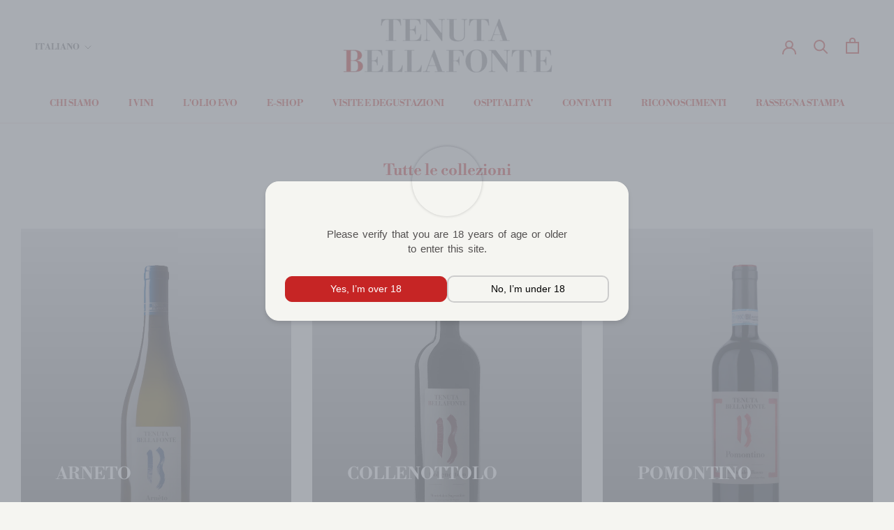

--- FILE ---
content_type: text/javascript
request_url: https://www.tenutabellafonte.it/cdn/shop/t/9/assets/custom.js?v=182500484089031905831671376308
body_size: -437
content:
function _addMeToCart(e,el){e=e||window.event,e.preventDefault();let formData={items:[{id:el.dataset.variant_id,quantity:1}]};fetch("/cart/add.js",{method:"POST",headers:{"Content-Type":"application/json"},body:JSON.stringify(formData)}).then(resp=>resp.json()).then(data=>{document.documentElement.dispatchEvent(new CustomEvent("cart:refresh",{bubbles:!0}))}).catch(err=>{console.error("Error: "+err)})}
//# sourceMappingURL=/cdn/shop/t/9/assets/custom.js.map?v=182500484089031905831671376308


--- FILE ---
content_type: text/javascript
request_url: https://cdn.shopify.com/extensions/019b2fee-5ffa-725d-85cf-3e8892ff425c/age-verify-51/assets/ageVerification.js
body_size: 6250
content:
document.addEventListener("DOMContentLoaded", main);

let popup_show, template
let date;
let url, redirect_url, date_format, shopDomain;
let DATABASE_URL = "https://agexapi.tasmayapps.com/";
let country, language;

let mainPopupDate

let dynamicAgeVerification = false,
  checkoutSetting,
  disableBuyButton,
  dynamic_date_format;
let cartAgeVerification = false,
  cart_date_format;

let age_limit, cart_age_limit;
let addToCartButton,  
  buyNowButton,
  checkoutButton,
  drawerCheckoutButton

let mainRun = false;

/* ---------------------------------------- Main Function ------------------------------------------ */

async function main() {
  if (mainRun) {
    return;
  }
  mainRun = true;

  country = window.shopifyMarket.country?.toUpperCase();
  language = window.shopifyMarket.language?.toUpperCase();
  shopDomain = document.querySelector("[data-my-app-embed]")?.dataset.store;

  await fetchData(country, language);

  if (popup_show === true) {
    const cookie = Cookies.get("age_verified");
    if (cookie !== undefined) {
      Cookies.remove("age_verified", {
        path: "/",
        secure: location.protocol === "https:",
        sameSite: location.protocol === "https:" ? "None" : "Lax",
      });
    }
  } else {
    if (sessionStorage.getItem("age_verified")) {
      sessionStorage.removeItem("age_verified");
    }
  }
  await handleCheckout();
}

/* ---------------------------------------- Age Verification ------------------------------------------ */

// Fetch Entrance Data
async function fetchData(country, language) {
  try {
    shopDomain = document.querySelector("[data-my-app-embed]")?.dataset.store;
    const response = await fetch(
      `${DATABASE_URL}setting/get-setting?country=${country}&language=${language}&shop=${shopDomain}`,
      {
        method: "GET",
        headers: {
          "Content-Type": "application/json",
        },
      },
    );
    if (!response.ok) throw new Error("Network response was not ok");

    const newData = await response.json();
    const popup_enable = newData?.data?.popup_enable === false ? false : true;
    const customization = JSON.parse(newData?.data?.settings?.customization);
    if (popup_enable) {
      popup_show = customization?.popup_show;

      const htmlContent = newData.data.html_content;
      const targetDiv = document.getElementById(
        "age-verification-dynamic-content",
      );

      if (targetDiv && htmlContent) {
        targetDiv.innerHTML = htmlContent;
        const style = document.createElement("style");
        style.innerHTML = `
          .policy-text, .policy-text * {
            margin-top: 0 !important;
            margin-bottom: 0 !important;
            padding-top: 0 !important;
            padding-bottom: 0 !important;
            letter-spacing: 0.3px !important;
          }
          .age-verify-description-text {
            word-spacing: 2px !important;
            letter-spacing: 0px !important;
          }
          .age-verify-title-text {
            word-spacing: 2px !important;
            letter-spacing: 0px !important;
          }
        `;
        document.head.appendChild(style);
      }
      
      template = customization.layout
      const rejectButton = JSON.parse(newData?.data?.settings?.rejectButton);
      const advanced = JSON.parse(newData?.data?.settings?.advanced);
      age_limit = customization.age;
      const cookie_duration = JSON.parse(newData?.data?.settings?.customization).cookie_duration;

      const outerBackground = document.getElementById("outer-background");
      if (outerBackground) {
        outerBackground.style.padding = "5px";
        outerBackground.style.margin = "0";
        outerBackground.style.position = "fixed";
        outerBackground.style.top = "0";
        outerBackground.style.left = "0";
        outerBackground.style.width = "100vw";
        outerBackground.style.height = "100vh";
        outerBackground.style.zIndex = "-1";
        outerBackground.style.display = "flex";
        outerBackground.style.justifyContent = "center";
        outerBackground.style.alignItems = "center";
      }
      try {
        date_format =
          customization?.verify_method === "via-birthdate" &&
          customization?.date_format;
        redirect_url = rejectButton.redirect_url;

        await handlePopup(JSON.parse(newData?.data?.settings?.displayCriteria));
        if (advanced.script) {
          let script = advanced.script;
          handleScript(script);
        }
        if (advanced.css) {
          let css = advanced.css;
          handleCss(css);
        }
      } catch (error) {
        console.error("Failed to parse customization JSON:", error);
      }

      if(customization?.verify_method === "via-birthdate"){
        renderMuiDatePicker("datePicker", "main", customization.date_format);
      }
      
      document.addEventListener("click", (event) => {
        const target = event.target;
        if (
          event.target.id === "acceptButton" ||
          event.target.id === "rejectButton"
        ) {
          handleAgeVerification(event, cookie_duration);
        }
      });
    }
  } catch (error) {
    console.error("Fetch failed:", error);
  }
}

// Handles showing or hiding the popup based on display criteria and age verification status
async function handlePopup(displayCriteria) {
  const popup = document.getElementById("popup-model");
  if (!popup) return;

  const match = checkDisplayCriteria(displayCriteria)
  
  if (!match) {
    popup.style.display = "none";
    return;
  }
  const isVerified = popup_show
    ? sessionStorage.getItem("age_verified") === "true"
    : Cookies.get("age_verified") === "true";
  popup.style.display = isVerified ? "none" : "flex";
}

// Age Verification for Entance popup
async function handleAgeVerification(event, cookie_duration) {
  const btn = event.target;
  btn.style.transform = "scale(0.95)";
  setTimeout(() => {
    btn.style.transform = "scale(1)";
  }, 150);

  const popup = document.getElementById("popup-model");

  if (event.target.id === "acceptButton") {
    let isValidAge = true;
    if (date_format) {
      isValidAge = verify(age_limit, mainPopupDate);
    }

    if (isValidAge) {
      let isVerify;
      if (popup_show) {
        sessionStorage.setItem("age_verified", "true");
        isVerify = sessionStorage.getItem("age_verified");
      } else {
        Cookies.set("age_verified", "true", {
          path: "/",
          expires: cookie_duration ? Number(cookie_duration) : 1,
          secure: location.protocol === "https:",
          sameSite: location.protocol === "https:" ? "None" : "Lax",
        });
        isVerify = Cookies.get("age_verified");
      }
      if (isVerify === "true") {
        popup.style.display = "none";
        const data = {
          country: country,
          language: language,
          verified: true,
        };

        try {
          const response = await fetch(
            `${DATABASE_URL}analytics/add-analytics?shop=${shopDomain}`,
            {
              method: "POST",
              headers: {
                "Content-Type": "application/json",
              },
              body: JSON.stringify(data),
            },
          );
        } catch (error) {
          console.error("Failed to send analytics data:", error);
        }
      }
    } else {
      const errorDiv = document.getElementById("popupError");
      if (errorDiv) {
        errorDiv.textContent = "You are not eligible to show store..!";
        errorDiv.style.color = "red";
        errorDiv.style.visibility = "visible";
        errorDiv.style.fontSize = "12px"; 
        errorDiv.style.textAlign = "center";
        errorDiv.style.display = "block"; 
       setTimeout(() => {
          errorDiv.textContent = (template === "template1" || template === "template5") ? "\u00A0" : " ";
          errorDiv.style.visibility = "hidden";
        }, 5000);

      }
    }
  } else if (event.target.id === "rejectButton") {
    let isVerify;
    if (popup_show) {
      sessionStorage.setItem("age_verified", "false");
      isVerify = sessionStorage.getItem("age_verified");
    } else {
      Cookies.set("age_verified", "false", {
        path: "/",
        expires: 30,
        secure: location.protocol === "https:",
        sameSite: location.protocol === "https:" ? "None" : "Lax",
      });
      isVerify = Cookies.get("age_verified");
    }
    if (isVerify === "false") {
      popup.style.display = "flex";
      const data = {
        country: country,
        language: language,
        verified: false,
      };
      try {
        const response = await fetch(
          `${DATABASE_URL}analytics/add-analytics?shop=${shopDomain}`,
          {
            method: "POST",
            headers: {
              "Content-Type": "application/json",
            },
            body: JSON.stringify(data),
          },
        );
        if (response.status === 200) {
          if (typeof redirect_url !== "undefined" && redirect_url) {
            window.location.href = redirect_url;
          } else {
            console.warn("redirect_url is undefined or empty:", redirect_url);
          }
        }
      } catch (error) {
        console.error("Failed to send analytics data:", error);
      }
    }
  }
}

// Age count funtion
const verify = (age, dateToVerify = null) => {
  if (!dateToVerify) return false;
  const inputDate = new Date(dateToVerify);
  const today = new Date();
  const verifyDate = new Date(today.getFullYear() - age, today.getMonth(), today.getDate());
  const isOldEnough = inputDate <= verifyDate;
  return isOldEnough;
};

// Script
function handleScript(script) {
  if (!script) {
    return;
  }
  try {
    const customJs = script ? atob(script) : "";
    var scriptElement = document.createElement("script");
    scriptElement.textContent = customJs;
    const data = document.head.appendChild(scriptElement);
  } catch (e) {
    console.error("Failed to decode or inject Base64 script:", e.message);
  }
}

// Css
function handleCss(css) {
  if (!css) {
    return;
  }
  try {
    const customCss = css ? decodeURIComponent(escape(atob(css))) : "";
    const cssWithImportant = customCss.replace(
      /([a-zA-Z-]+\s*:\s*[^;{}]+)(;?)/g,
      (match, declaration, semicolon) => {
        if (declaration.includes("!important")) return match;
        return `${declaration.trim()} !important${semicolon || ""}`;
      },
    );
    var styleElement = document.createElement("style");
    styleElement.textContent = cssWithImportant;
    const data = document.head.appendChild(styleElement);
  } catch (e) {
    console.error("Failed to decode or inject Base64 script:", e.message);
  }
}

/* ---------------------------------------- Dynamic Age Verification ------------------------------------------ */

let checkoutHandled = false;

// Age verification for Checkout Popup
async function handleCheckout() {
  if (checkoutHandled) {
    return true;
  }
  checkoutHandled = true;

  const response = await fetch(
    `${DATABASE_URL}checkout/get-checkout?country=${country}&language=${language}&shop=${shopDomain}`,
    {
      method: "GET",
      headers: {
        "Content-Type": "application/json",
      },
    },
  );
  
  const newData = await response.json();
  if (newData.message === "Checkout not found.") return;
  checkoutSetting = newData.data.settings;
  cart_age_limit = JSON.parse(checkoutSetting?.checkout_rules)?.age;
  getButtonsId();
  const cartDisplayPreferance = JSON.parse(checkoutSetting?.displayCriteria).cart_page;
  disableBuyButton = JSON.parse(checkoutSetting?.dynamic_checkout).disable_buttons;
  if(cartDisplayPreferance && disableBuyButton !== "allow"){
      addCartCheckout(newData.data.dynamic_html_content);
  }
  
  const isPresent = window.location.href.includes(
    `https://${shopDomain}/products`,
  );

  if (isPresent) {
    const productDisplayPreferance = JSON.parse(checkoutSetting?.displayCriteria).product_page;
    disableBuyButton = JSON.parse(checkoutSetting?.dynamic_checkout).disable_buttons;
    if(productDisplayPreferance && disableBuyButton !== "allow"){      
      const match = checkDisplayCriteria(JSON.parse(checkoutSetting?.displayCriteria))
      if (!match) return;
      await addDynamicCheckout(newData.data.dynamic_html_content);
    }
  }

  document.addEventListener("click", (event) => {
    const target = event.target;
    if (target.id === "cart-checkbox" || target.id === "drawer-checkbox") {
      handleCartAgeVerification(event.target.checked, target.id);
    }
    if (target.id === "dynamic-checkbox") {
      handleDynamicAgeVerification(event.target.checked, target.id);
    }
  });
  return true;
}

// Get button ID's
function getButtonsId() {
  const cartButtons = Array.from(
    document.querySelectorAll('form[action*="/cart/add"] [type="submit"]'),
  ).filter((btn) => {
    const text = btn.innerText?.toLowerCase().trim();
    return text === "add to cart" || text.includes("cart");
  });

  if (cartButtons.length > 0) {
    addToCartButton = cartButtons[0];
  }

  const buyNowButtons = Array.from(
    document.querySelectorAll(
      'form[action*="/cart/add"] button[type="button"]',
    ),
  ).filter((btn) => {
    const text = btn.innerText?.toLowerCase().trim();
    return text === "buy it now" || text.includes("buy");
  });

  if (buyNowButtons.length > 0) {
    buyNowButton = buyNowButtons[0];
  }

  const drawerCheckoutButtons = Array.from(
      document.querySelectorAll(
        'form[action*="/checkout"] [type="submit"], button[name="checkout"]'
      )
    ).filter((el) => el.closest('.drawer__inner') || el.closest('.cart-drawer__inner'))

  if (drawerCheckoutButtons.length > 0) {
    drawerCheckoutButton = drawerCheckoutButtons[0];
  }

  const checkoutButtons = Array.from(
      document.querySelectorAll(
        'form[action*="/cart"] [type="submit"], [name="checkout"]'
      )
    )
    .filter((btn) => {
      const text = btn.tagName === "INPUT" ? btn.value : btn.innerText;
      const normalized = text?.toLowerCase().trim();
      const isCheckout = normalized === "check out" || normalized.includes("check");
      const notInDrawer = !drawerCheckoutButtons.includes(btn);
      return isCheckout && notInDrawer ;
    })

    if (checkoutButtons.length > 0) {
    checkoutButton = checkoutButtons[0];
   }
  return true;
}

/* --------------- Dynamic Age Verification (1.Cart Popup) --------------- */

// Add Cart Popup
async function addCartCheckout(dynamic_html_content) {
  let isDrawerObserved = false;
  let drawerObserver = null;

  async function insertMessage() {
    try {
      const result = getButtonsId();
      if(!result){
        return ;
      }
      const dynamicHtmlContent = dynamic_html_content;
      
      const verifyMethod = JSON.parse(
        checkoutSetting?.dynamic_checkout || "{}",
      ).verify_method;

      const alignItems = JSON.parse(
        checkoutSetting?.dynamic_background || "{}",
      ).alignment;

      if(checkoutButton){
        const parent = checkoutButton?.parentElement;
          if (!parent) return;

          const existingModel = parent.querySelector('[id*="cart-checkout-model"]');
          if (existingModel) {
            return;
          }

        const checkoutButtonStatus = JSON.parse(checkoutSetting?.dynamic_checkout).disable_buttons;
        if (checkoutButton) {
          if (checkoutButtonStatus === "disable") {
            checkoutButton.disabled = true;
            checkoutButton.style.opacity = "0.4";
            checkoutButton.style.pointerEvents = "none";
          } else if (checkoutButtonStatus === "hide") {
            checkoutButton.style.display = "none";
          }
        }

        parent.style.display = "flex";
        parent.style.flexDirection = "column";
        parent.style.alignItems = alignItems === "center" ? "center" : (alignItems === "right" ? "flex-end" : "flex-start");

        let modifiedHtmlContent = dynamicHtmlContent;
          const tempDiv = document.createElement('div');
          tempDiv.innerHTML = dynamicHtmlContent;
        
          if(verifyMethod === "via-birthdate"){
            const input = tempDiv.querySelector('input[type="text"], input[placeholder*="DD"], input[placeholder*="MM"], input[placeholder*="YYYY"]');
            if (input) {
              input.id = 'cartDatePicker';
              input.classList.add('cartDatePicker');
            }
          }else{
            const input = tempDiv.querySelector('input[type="checkbox"], .dynamic-checkbox ');
            if (input) {
              input.id = 'cart-checkbox';
              input.classList.add('cart-checkbox');
            }
          }
          
        modifiedHtmlContent = tempDiv.innerHTML;
        const htmlCode = `<div id="cart-checkout-model">${modifiedHtmlContent}</div>`;

        checkoutButton.insertAdjacentHTML("beforebegin", htmlCode);

        if (verifyMethod === "via-birthdate") {
          const date_format = JSON.parse(
            checkoutSetting?.dynamic_checkout || "{}",
          ).date_format;
          renderMuiDatePicker("cartDatePicker", "cart", date_format);
        }
      }

      if(drawerCheckoutButton) {
        const parent = drawerCheckoutButton?.parentElement;
          if (!parent) return;

          const existingModel = parent.querySelector('[id*="drawer-checkout-model"]');
          if (existingModel) {
            return;
          }

          let modifiedHtmlContent = dynamicHtmlContent;
          const tempDiv = document.createElement('div');
          tempDiv.innerHTML = dynamicHtmlContent;
        
          if(verifyMethod === "via-birthdate"){
            const input = tempDiv.querySelector('input[type="text"], input[placeholder*="DD"], input[placeholder*="MM"], input[placeholder*="YYYY"]');
            if (input) {
              input.id = 'drawerDatePicker';
              input.classList.add('drawerDatePicker');
            }
          }else{
            const input = tempDiv.querySelector('input[type="checkbox"], .dynamic-checkbox ');
            if (input) {
              input.id = 'drawer-checkbox';
              input.classList.add('drawer-checkbox');
            }
          }
          
        modifiedHtmlContent = tempDiv.innerHTML;
        const htmlCode = `<div id="drawer-checkout-model">${modifiedHtmlContent}</div>`;

        const checkoutButtonStatus = JSON.parse(checkoutSetting?.dynamic_checkout).disable_buttons;
        if (drawerCheckoutButton) {
          if (checkoutButtonStatus === "disable") {
            drawerCheckoutButton.disabled = true;
            drawerCheckoutButton.style.opacity = "0.4";
            drawerCheckoutButton.style.pointerEvents = "none";
          } else if (checkoutButtonStatus === "hide") {
            drawerCheckoutButton.style.display = "none";
          }
        }

        parent.style.display = "flex";
        parent.style.flexDirection = "column";
        parent.style.alignItems = alignItems === "center" ? "center" : (alignItems === "right" ? "flex-end" : "flex-start");

        drawerCheckoutButton.insertAdjacentHTML("beforebegin", htmlCode);

        if (verifyMethod === "via-birthdate") {
          const date_format = JSON.parse(
            checkoutSetting?.dynamic_checkout || "{}",
          ).date_format;
          renderMuiDatePicker("drawerDatePicker", "cart", date_format);
        }
      }
    } catch (error) {
      console.error("❌ Failed to inject cart model:", error);
    }
  }

  function observeDrawerMutations(drawerRoot) {
    if (drawerObserver) drawerObserver.disconnect();

    drawerObserver = new MutationObserver(() => {
      drawerObserver.disconnect();

      isDrawerObserved = false;
      setTimeout(() => {
        insertMessage();
        observeDrawerMutations();
        isDrawerObserved = true;
      }, 150);
    });

    drawerObserver.observe(document.body, {
      childList: true,
      subtree: true,
    });
  }

  function observeDrawerWhenAvailable() {
    if (isDrawerObserved) return;
    isDrawerObserved = true;
    insertMessage();
    observeDrawerMutations();
    const fallbackObserver = new MutationObserver(() => {
      fallbackObserver.disconnect();
      observeDrawerWhenAvailable();
    });

    fallbackObserver.observe(document.body, {
      childList: true,
      subtree: true,
    });
  }

  observeDrawerWhenAvailable();

  if (window.location.pathname === "/cart") {
    if (document.readyState === "loading") {
      window.addEventListener("DOMContentLoaded", insertMessage);
    } else {
      insertMessage();
      observeDrawerWhenAvailable();
    }
  }

  if (addToCartButton) {
    addToCartButton.addEventListener("click", () => {
      isDrawerObserved = false;
      observeDrawerWhenAvailable();
    });
  }

  document.addEventListener("click", (event) => {
    if (
      event.target.matches(
        "[data-quantity-plus], [data-quantity-minus], .quantity-plus, .quantity-minus, .js-qty-plus, .js-qty-minus, .quantity__button",
      )
    ) {
      isDrawerObserved = false;
      observeDrawerWhenAvailable();
    }

    const isTrashButton = (element) => {
      const checkElement = element.closest("button") || element;
      const ariaLabel =
        checkElement.getAttribute("aria-label")?.toLowerCase() || "";
      if (
        ariaLabel.includes("remove") ||
        ariaLabel.includes("delete") ||
        ariaLabel.includes("trash")
      ) {
        return true;
      }
      return false;
    };

    if (isTrashButton(event.target)) {
      isDrawerObserved = false;
      observeDrawerWhenAvailable();
    }
  });
}

// Cart Age verification
async function handleCartAgeVerification(value, pickerId = null) {

  cartAgeVerification = value;
  let container, description, confirmation;

  if (pickerId) {
    const datePickerElement = document.getElementById(pickerId);
    const modalWrapper = datePickerElement.closest("#cart-checkout-model , #drawer-checkout-model");

  if (modalWrapper) {
      container = modalWrapper.querySelector("#dynamic_container");
      description = modalWrapper.querySelector("#dynamic_description");
      confirmation = modalWrapper.querySelector("#dynamic_confirmation");
  }
}

  const cart_background = JSON.parse(checkoutSetting.dynamic_background);
  const cart_description = JSON.parse(checkoutSetting.dynamic_description);
  const cart_text = JSON.parse(checkoutSetting.dynamic_text);
  const disableCheckoutButton = JSON.parse(
    checkoutSetting?.dynamic_checkout || "{}"
  ).disable_buttons;

  const isVerified = cartAgeVerification;

  const borderColor = cartAgeVerification
    ? cart_background.success_border_color
    : cart_background.warning_border_color;

  const backgroundColor = cartAgeVerification
    ? cart_background.success_background_color
    : cart_background.warning_background_color;

  const descriptionColor = cartAgeVerification
    ? cart_description.success_text_color
    : cart_description.text_color;

  const confirmationColor = cartAgeVerification
    ? cart_text.success_text_color
    : cart_text.text_color;

  if (container) {
    container.style.setProperty("border-color", borderColor, "important");
    container.style.setProperty("background-color", backgroundColor, "important");
  }
  if (description) description.style.setProperty("color", descriptionColor, "important");
  if (confirmation) confirmation.style.setProperty("color", confirmationColor, "important");

  if (disableCheckoutButton === "disable") {
    if((pickerId === "drawer-checkbox" || pickerId === "drawerDatePicker") && drawerCheckoutButton){
      drawerCheckoutButton.disabled = isVerified ? false : true;
      drawerCheckoutButton.style.opacity = isVerified ? "1" : "0.4";
      drawerCheckoutButton.style.pointerEvents = isVerified ? "auto" : "none";
    }else if((pickerId === "cart-checkbox" || pickerId === "cartDatePicker") && checkoutButton){
      checkoutButton.style.opacity = isVerified ? "1" : "0.4";
      checkoutButton.style.pointerEvents = isVerified ? "auto" : "none";
    }
  }else{
    if((pickerId === "drawer-checkbox" || pickerId === "drawerDatePicker") && drawerCheckoutButton){
      drawerCheckoutButton.style.display = isVerified ? "inline-block" : "none";
    }else if((pickerId === "cart-checkbox" || pickerId === "cartDatePicker") && checkoutButton){
      checkoutButton.style.display = isVerified ? "inline-block" : "none";
    }
  }
}

/* --------------- Dynamic Age Verification (2.Dynamic Popup (product page popup)) -------------- */

// Check AddToCart and buyNow button direction
function areButtonsHorizontal(addToCartBtn, buyNowBtn) {
  if (!addToCartBtn || !buyNowBtn) return false;

  const addRect = addToCartBtn.getBoundingClientRect();
  const buyRect = buyNowBtn.getBoundingClientRect();

  const isHorizontal =
    Math.abs(addRect.top - buyRect.top) < 10 &&
    (addRect.right < buyRect.left || buyRect.right < addRect.left);

  const isVertical =
    Math.abs(addRect.left - buyRect.left) < 50 &&
    (addRect.bottom < buyRect.top || buyRect.bottom < addRect.top);

  if (isHorizontal) {
    return "horizontal";
  } else if (isVertical) {
    return "vertical";
  } else {
    return "unknown";
  }
}

// Add Dynamic Popup
async function addDynamicCheckout(dynamic_html_content) {
  try {
    if (buyNowButton) {
      if (disableBuyButton === "disable") {
        buyNowButton.disabled = true;
        buyNowButton.style.opacity = "0.4";
        buyNowButton.style.pointerEvents = "none";
      } else if (disableBuyButton === "hide") {
        buyNowButton.style.display = "none";
      }
    }

    const layout = areButtonsHorizontal(addToCartButton, buyNowButton);
    let commanForm;

    if (layout === "horizontal") {
      if (addToCartButton && buyNowButton) {
        const addToCartForm = addToCartButton.closest("form");
        const buyNowForm = buyNowButton.closest("form");

        if (addToCartForm && addToCartForm === buyNowForm) {
          commanForm = addToCartForm;
        }
      }
    }
    const dynamicHtmlContent = dynamic_html_content;

    if (buyNowButton && dynamicHtmlContent && (disableBuyButton === "disable" || disableBuyButton === "hide")) {
      const dynamicModel = document.getElementById("dynamic-checkout-model");
      if (dynamicModel) dynamicModel.remove();
      const htmlCode = `<div id="dynamic-checkout-model">${dynamicHtmlContent}</div>`;
      if (layout === "horizontal" && commanForm) {
        commanForm.insertAdjacentHTML("beforebegin", htmlCode);
        
      } else {
        buyNowButton.insertAdjacentHTML("beforebegin", htmlCode);
      }
    }

    const verifyMethod = JSON.parse(
      checkoutSetting?.dynamic_checkout,
    ).verify_method;
    if (verifyMethod === "via-birthdate") {
      dynamic_date_format = JSON.parse(checkoutSetting?.dynamic_checkout).date_format;
      renderMuiDatePicker("dynamicDatePicker", "dynamic", dynamic_date_format);
    }
  } catch (error) {
    console.error("Failed to fetch or inject dynamic HTML:", error);
  }
}

// Dynamic Age verification
async function handleDynamicAgeVerification(value, pickerId = null) {
  dynamicAgeVerification = value;

  let container, description, confirmation;

  if (pickerId) {
    const datePickerElement = document.getElementById(pickerId);
    const modalWrapper = datePickerElement.closest("#dynamic-checkout-model");

    if (modalWrapper) {
        container = modalWrapper.querySelector("#dynamic_container");
        description = modalWrapper.querySelector("#dynamic_description");
        confirmation = modalWrapper.querySelector("#dynamic_confirmation");
    }
  }
  
  const dynamic_background = JSON.parse(checkoutSetting.dynamic_background);
  const dynamic_description = JSON.parse(checkoutSetting.dynamic_description);
  const dynamic_text = JSON.parse(checkoutSetting.dynamic_text);

  const isVerified = dynamicAgeVerification;

  const borderColor = dynamicAgeVerification
    ? dynamic_background.success_border_color
    : dynamic_background.warning_border_color;

  const backgroundColor = dynamicAgeVerification
    ? dynamic_background.success_background_color
    : dynamic_background.warning_background_color;

  const descriptionColor = dynamicAgeVerification
    ? dynamic_description.success_text_color
    : dynamic_description.text_color;

  const confirmationColor = dynamicAgeVerification
    ? dynamic_text.success_text_color
    : dynamic_text.text_color;

  if (container) {
    container.style.setProperty("border-color", borderColor, "important");
    container.style.setProperty("background-color", backgroundColor, "important");
  }

  if (description) {
    description.style.setProperty("color", descriptionColor, "important");
  }

  if (confirmation) {
    confirmation.style.setProperty("color", confirmationColor, "important");
  }

  if (buyNowButton) {
     if (disableBuyButton === "hide") {
      buyNowButton.style.display = isVerified ? "inline-block" : "none";
    } else if (disableBuyButton === "disable") {
      buyNowButton.disabled = !isVerified;
      buyNowButton.style.opacity = isVerified ? "1" : "0.4";
      buyNowButton.style.pointerEvents = isVerified ? "auto" : "none";
    }
  }
}

/* ---------------------------------------- Comman Function ------------------------------------------ */

// for showing the popup based on URL, product ID, collection, or tag
function checkDisplayCriteria(displayCriteria) {
  let matchFound = false;

  if (
    displayCriteria?.page === "specific-pages" &&
    Array.isArray(displayCriteria.url) &&
    displayCriteria.url.length
  ) {
    const urlLocation = window.location.href.split("?")[0];
    matchFound = displayCriteria.url.some((u) => u === urlLocation);
  }

  // ✅ 2️⃣ Specific condition (product-based)
  else if (displayCriteria?.page === "specific-condition") {
    const displayProducts = displayCriteria.products || {};
    const productData = window.productData || {};

    const matchesProductId = displayProducts.products?.includes(String(productData.id));
    const matchesCollection = productData?.collections.some((c) =>
      displayProducts.collections?.includes(String(c?.id))
    );
    const matchesTag = productData.tags?.some((tag) =>
      displayProducts.tags?.includes(tag)
    );

    matchFound = matchesProductId || matchesCollection || matchesTag;
  } else if (displayCriteria?.page === "all-pages"){
    matchFound = true
  }

  return matchFound;
}

// Date picker
function renderMuiDatePicker(id, type, date_format) {
  try {
    const displayInput = document.getElementById(id);

    displayInput.setAttribute("readonly", true);

    const dateInput = document.createElement("input");
    dateInput.type = "date";
    dateInput.style.position = "absolute";
    dateInput.style.opacity = "0";
    dateInput.style.pointerEvents = "none";
    dateInput.style.zIndex = "-1";
    dateInput.style.paddingTop = "10px"
    dateInput.style.paddingBottom = "10px"
    displayInput.parentNode.insertBefore(dateInput, displayInput.nextSibling);

    let isProgrammaticChange = false;

    displayInput.addEventListener("click", () => {
      dateInput.showPicker();
    });

    dateInput.addEventListener("change", function () {
      if (isProgrammaticChange) return;

      if (this.value) {
        try {
          let isVerify = false;
          const date = new Date(this.value);
          const day = String(date.getDate()).padStart(2, "0");
          const month = String(date.getMonth() + 1).padStart(2, "0");
          const year = date.getFullYear();

          const formattedForDisplay =
            date_format === "european_date"
              ? `${day}/${month}/${year}`
              : `${month}/${day}/${year}`;

          const formattedForStore = `${year}-${month}-${day}`;

          displayInput.value = formattedForDisplay;

          if (dateInput.value !== formattedForStore) {
            isProgrammaticChange = true;
            dateInput.value = formattedForStore;
            dateInput.dispatchEvent(new Event("input", { bubbles: true }));
            dateInput.dispatchEvent(new Event("change", { bubbles: true }));
            isProgrammaticChange = false;
          }

          if (type === "main") {
            mainPopupDate = formattedForStore;
          } else {
            const age = verify(cart_age_limit, formattedForStore);
            isVerify = age;
          }

          if (type === "dynamic") {
            handleDynamicAgeVerification(isVerify, id);
          } else if (type === "cart") {
            handleCartAgeVerification(isVerify, id);
          }
        } catch (error) {
          console.error("Error formatting date:", error);
        }
      } else {
        displayInput.value = "";
      }
    });

    const today = new Date();
    const maxDate = today.toISOString().split("T")[0];
    const minDate = new Date(today.getFullYear() - 120, 0, 1)
      .toISOString()
      .split("T")[0];
    dateInput.max = maxDate;
    dateInput.min = minDate;
  } catch (error) {
    console.error("Error rendering HTML5 Date Picker:", error);
  }
}